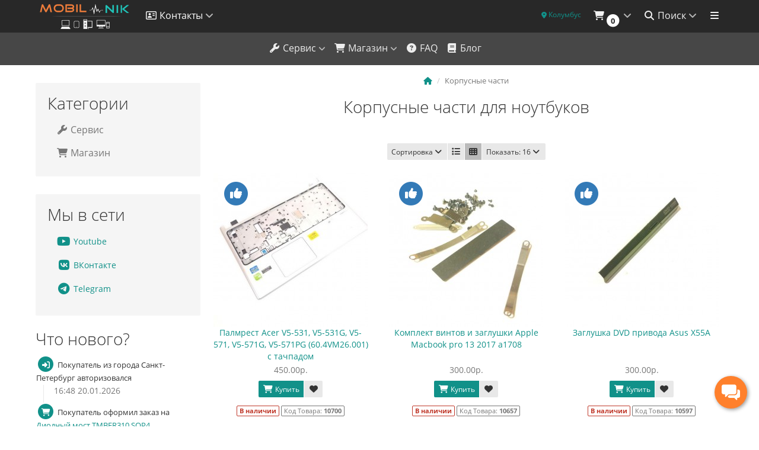

--- FILE ---
content_type: text/html; charset=utf-8
request_url: https://mobilnik-spb.ru/korpusnie-chasti-nout/
body_size: 91249
content:
<!DOCTYPE html> <html dir="ltr" lang="ru"> <head> <meta charset="UTF-8" /> <meta name="viewport" content="width=device-width, initial-scale=1"> <meta http-equiv="X-UA-Compatible" content="IE=edge"> <title>Корпусные части для ноутбуков купить в Колпино (СПб), доставка РФ</title> <base href="https://mobilnik-spb.ru/" /> <meta name="description" content="Корпусные части для ноутбуков с разбора купить в СПб (Колпино). Доставка по всей России" /> <meta name="keywords" content= "Корпусные части для ноутбуков купить в СПб или заказать доставку по России" /> <!-- mmr2 2.7.0 oc2.3 --> <style>@font-face{font-display:swap;font-family:'Open Sans';font-style:normal;font-weight:300;src: url('catalog/view/theme/moneymaker2/fonts/open-sans-v13-latin-ext_latin_cyrillic-300.eot');src: local('Open Sans Light'), local('OpenSans-Light'),url('catalog/view/theme/moneymaker2/fonts/open-sans-v13-latin-ext_latin_cyrillic-300.eot?#iefix') format('embedded-opentype'),url('catalog/view/theme/moneymaker2/fonts/open-sans-v13-latin-ext_latin_cyrillic-300.woff2') format('woff2'),url('catalog/view/theme/moneymaker2/fonts/open-sans-v13-latin-ext_latin_cyrillic-300.woff') format('woff'),url('catalog/view/theme/moneymaker2/fonts/open-sans-v13-latin-ext_latin_cyrillic-300.ttf') format('truetype'),url('catalog/view/theme/moneymaker2/fonts/open-sans-v13-latin-ext_latin_cyrillic-300.svg#OpenSans') format('svg')}@font-face{font-display:swap;font-family:'Open Sans';font-style:normal;font-weight:400;src: url('catalog/view/theme/moneymaker2/fonts/open-sans-v13-latin-ext_latin_cyrillic-regular.eot');src: local('Open Sans'), local('OpenSans'),url('catalog/view/theme/moneymaker2/fonts/open-sans-v13-latin-ext_latin_cyrillic-regular.eot?#iefix') format('embedded-opentype'),url('catalog/view/theme/moneymaker2/fonts/open-sans-v13-latin-ext_latin_cyrillic-regular.woff2') format('woff2'),url('catalog/view/theme/moneymaker2/fonts/open-sans-v13-latin-ext_latin_cyrillic-regular.woff') format('woff'),url('catalog/view/theme/moneymaker2/fonts/open-sans-v13-latin-ext_latin_cyrillic-regular.ttf') format('truetype'),url('catalog/view/theme/moneymaker2/fonts/open-sans-v13-latin-ext_latin_cyrillic-regular.svg#OpenSans') format('svg')}@font-face{font-display:swap;font-family:'Open Sans';font-style:normal;font-weight:700;src: url('catalog/view/theme/moneymaker2/fonts/open-sans-v13-latin-ext_latin_cyrillic-700.eot');src: local('Open Sans Bold'), local('OpenSans-Bold'),url('catalog/view/theme/moneymaker2/fonts/open-sans-v13-latin-ext_latin_cyrillic-700.eot?#iefix') format('embedded-opentype'),url('catalog/view/theme/moneymaker2/fonts/open-sans-v13-latin-ext_latin_cyrillic-700.woff2') format('woff2'),url('catalog/view/theme/moneymaker2/fonts/open-sans-v13-latin-ext_latin_cyrillic-700.woff') format('woff'),url('catalog/view/theme/moneymaker2/fonts/open-sans-v13-latin-ext_latin_cyrillic-700.ttf') format('truetype'),url('catalog/view/theme/moneymaker2/fonts/open-sans-v13-latin-ext_latin_cyrillic-700.svg#OpenSans') format('svg')}@font-face{font-display:swap;font-family:'FontAwesome';font-weight:normal;font-style:normal;src: url('../fonts/fontawesome-webfont.eot?v=4.7.0');src: url('catalog/view/javascript/font-awesome/fonts/fontawesome-webfont.eot?#iefix&v=4.7.0') format('embedded-opentype'),url('catalog/view/javascript/font-awesome/fonts/fontawesome-webfont.woff2?v=4.7.0') format('woff2'),url('catalog/view/javascript/font-awesome/fonts/fontawesome-webfont.woff?v=4.7.0') format('woff'),url('catalog/view/javascript/font-awesome/fonts/fonts/fontawesome-webfont.ttf?v=4.7.0') format('truetype'),url('catalog/view/javascript/font-awesome/fonts/fonts/fontawesome-webfont.svg?v=4.7.0#fontawesomeregular') format('svg')}</style> <link href="min/?g=moneymaker2_css&f=catalog/view/javascript/progroman/progroman.citymanager.css,catalog/view/theme/default/stylesheet/widget-multi-connect-v09.css,catalog/view/theme/default/stylesheet/ocdevwizard/form_builder/stylesheet.css,catalog/view/theme/moneymaker2/stylesheet/bootstrap-theme-colors.store0.css,catalog/view/theme/moneymaker2/stylesheet/stylesheet.css,catalog/view/theme/moneymaker2/stylesheet/stylesheet.custom.store0.css&v=270" rel="preload" as="style"> <link href="min/?g=moneymaker2_css&f=catalog/view/javascript/progroman/progroman.citymanager.css,catalog/view/theme/default/stylesheet/widget-multi-connect-v09.css,catalog/view/theme/default/stylesheet/ocdevwizard/form_builder/stylesheet.css,catalog/view/theme/moneymaker2/stylesheet/bootstrap-theme-colors.store0.css,catalog/view/theme/moneymaker2/stylesheet/stylesheet.css,catalog/view/theme/moneymaker2/stylesheet/stylesheet.custom.store0.css&v=270" rel="stylesheet"> <link href="https://mobilnik-spb.ru/korpusnie-chasti-nout/" rel="canonical" /> <link href="https://mobilnik-spb.ru/korpusnie-chasti-nout/?page=2" rel="next" /> <link href="https://mobilnik-spb.ru/image/catalog/favicon.png" rel="icon" /> <link href="min/?g=moneymaker2_js&f=catalog/view/javascript/progroman/jquery.progroman.autocomplete.js,catalog/view/javascript/progroman/jquery.progroman.citymanager.js,catalog/view/javascript/jquery/moneymaker2/js.cookie.js,catalog/view/javascript/ocdevwizard/form_builder/global.js,catalog/view/javascript/jquery/moneymaker2/livesearch.js,catalog/view/javascript/jquery/moneymaker2/sidebars.responsive.js&v=270" rel="preload" as="script"> <script src="min/?g=moneymaker2_js&f=catalog/view/javascript/progroman/jquery.progroman.autocomplete.js,catalog/view/javascript/progroman/jquery.progroman.citymanager.js,catalog/view/javascript/jquery/moneymaker2/js.cookie.js,catalog/view/javascript/ocdevwizard/form_builder/global.js,catalog/view/javascript/jquery/moneymaker2/livesearch.js,catalog/view/javascript/jquery/moneymaker2/sidebars.responsive.js&v=270"></script> <!-- Yandex.Metrica counters --> <script type="text/javascript">
              window.dataLayer = window.dataLayer || [];
            </script> <script type="text/javascript">
              (function(m,e,t,r,i,k,a){m[i]=m[i]||function(){(m[i].a=m[i].a||[]).push(arguments)};
              m[i].l=1*new Date();k=e.createElement(t),a=e.getElementsByTagName(t)[0],k.async=1,k.src=r,a.parentNode.insertBefore(k,a)})
              (window, document, "script", "https://mc.yandex.ru/metrika/tag.js", "ym");

                            ym(11150878 , "init", {
                clickmap:true,
                trackLinks:true,
                accurateTrackBounce:true,
                webvisor:false,
                ecommerce:"dataLayer",
                params: { __ym: {"ymCmsPlugin": { "cms": "opencart", "cmsVersion":"2.3", "pluginVersion":"1.1.8"}}}
              });
                          </script> <noscript> <div> <img src="https://mc.yandex.ru/watch/11150878" style="position:absolute; left:-9999px;" alt="" /> </div> </noscript> <!-- /Yandex.Metrica counters --> <script src="/catalog/view/javascript/ocdevwizard/form_builder/main.js" type="text/javascript"></script></head> <link rel="preconnect" href="https://cdnjs.cloudflare.com"> <link rel="dns-prefetch" href="https://cdnjs.cloudflare.com"> <!-- Font Awesome 6.7.2 (основные стили) --> <link rel="preload" href="https://cdnjs.cloudflare.com/ajax/libs/font-awesome/6.7.2/css/all.min.css" as="style" onload="this.onload=null;this.rel='stylesheet'"> <noscript> <link rel="stylesheet" href="https://cdnjs.cloudflare.com/ajax/libs/font-awesome/6.7.2/css/all.min.css"> </noscript> <!-- Font Awesome 6.7.2 (v4-shims для обратной совместимости) --> <link rel="preload" href="https://cdnjs.cloudflare.com/ajax/libs/font-awesome/6.7.2/css/v4-shims.min.css" as="style" onload="this.onload=null;this.rel='stylesheet'"> <noscript> <link rel="stylesheet" href="https://cdnjs.cloudflare.com/ajax/libs/font-awesome/6.7.2/css/v4-shims.min.css"> </noscript> <body class="product-category-373"> <header> <nav id="top" class="navbar navbar-default navbar-full navbar-fixed-top"> <div class="container"> <div class="navbar-header"> <a href="javascript:void(0);" class="navbar-toggle collapsed" data-toggle="collapse" data-target=".navbar-top-collapse, .navbar-menu-collapse"><i class="fa fa-fw fa-bars"></i></a> <a href="javascript:void(0);" class="navbar-search-toggle visible-xs"><i class="fa fa-fw fa-search" ></i></a> <a href="javascript:void(0);" class="navbar-cart-toggle visible-xs"><i class="fa fa-fw fa-shopping-cart" ></i><small class="fa-stack"><i class="fa fa-circle fa-stack-2x"></i><span class="fa-stack-1x">0</span></small></a> <div id="logo"> <a href="https://mobilnik-spb.ru/"><img src="https://mobilnik-spb.ru/image/catalog/logo-new.png" title="СЦ MOBILNIK" alt="СЦ MOBILNIK" /></a> </div> </div> <div class="hidden-xs"></div> <div class="collapse navbar-collapse navbar-top-collapse"> <ul class="nav navbar-nav"> <li class="dropdown" id="contacts"> <a href="javascript:void(0);" class="dropdown-toggle" data-toggle="dropdown"><i class="fa fa-fw fa-address-card-o"></i> <span class="phone">Контакты</span> <span class="hidden-sm"> </span><i class="fa fa-angle-down"></i></a> <ul class="dropdown-menu"> <li class="dropdown-header keep-open">Сервис Колпино (Санкт-Петербург)</li> <li class="keep-open"><a href="https://mobilnik-spb.ru/contact-us/"><i class="fa fa-lg fa-fw fa-map-marker"></i> б-р Трудящихся, 18 к.4а, БЦ &quot;СВ&quot;, 2 эт, офис 25</a></li> <li class="keep-open"><a href="tel:+7 (812) 988-91-33"><i class="fa fa-lg fa-fw fa-phone"></i> +7 (812) 988-91-33</a></li> <li class="divider"></li> <li class="dropdown-header keep-open">Сервис Мга (Ленинградская область)</li> <li class="keep-open"><a href="https://mobilnik-spb.ru/dostavka-mga.html"><i class="fa fa-lg fa-fw fa-truck"></i> Заявка на выезд</a></li> <li class="divider"></li> <li class="dropdown-header keep-open">Интернет-магазин</li> <li class="keep-open"><a href="https://mobilnik-spb.ru/contact-us/"><i class="fa fa-lg fa-fw fa-shopping-cart"></i> Связаться</a></li> <li class="divider"></li> <li class="keep-open"><span class="text-muted"><i class="fa fa-lg fa-fw fa-clock-o"></i> ПН-ВС: 12:00–20:00</span></li> <li class="divider"></li> <li class="keep-open"><a href="https://mobilnik-spb.ru/dostavka-sdek.html"><i class="fa fa-lg fa-fw fa-plane"></i> Отправить в ремонт доставкой</a></li> <li class="divider"></li> <li class="keep-open"><a href="https://t.me/officemobilnik"><i class="fa fa-lg fa-fw fa-telegram"></i> Telegram ЛС</a></li> <li class="keep-open"><a href="https://t.me/scmobilnik"><i class="fa fa-lg fa-fw fa-telegram"></i> Telegram канал</a></li> <li class="keep-open"><a href="https://t.me/chatmobilnik"><i class="fa fa-lg fa-fw fa-telegram"></i> Telegram чат</a></li> </ul> </li> </ul> <ul class="nav navbar-nav navbar-right"> <li class="geo_city"> <div class="prmn-cmngr"><div class="prmn-cmngr__content"> <div class="prmn-cmngr__title"> <span class="prmn-cmngr__title-text"> </span> <a class="prmn-cmngr__city"> <span class="glyphicon glyphicon-map-marker fa fa-map-marker"></span> <span class="prmn-cmngr__city-name">Колумбус</span> </a> </div> <div class="prmn-cmngr__confirm">
    Ваш город &mdash; <span class="prmn-cmngr__confirm-city">Колумбус</span>?
    <div class="prmn-cmngr__confirm-btns"> <input class="prmn-cmngr__confirm-btn btn btn-primary" value="Да" type="button" data-value="yes"
               data-redirect=""> <input class="prmn-cmngr__confirm-btn btn" value="Нет" type="button" data-value="no"> </div> </div></div></div> </li> <li class="dropdown" id="cart"> <a href="javascript:void(0);" class="dropdown-toggle" data-toggle="dropdown" data-loading-text="Загрузка..." role="button" aria-haspopup="true" aria-expanded="false"><i class="fa fa-fw fa-shopping-cart"></i><small class="fa-stack"><i class="fa fa-circle fa-stack-2x"></i><span class="fa-stack-1x">0</span></small> <span class=""><span id="cart-total"><span class='cart-effect'></span></span> <i class="fa fa-angle-down"></i></span></a> <ul class="dropdown-menu keep-open"> <li> <p class="text-center"></p> </li> </ul> </li> <li class="dropdown" id="search"> <a href="javascript:void(0);" class="dropdown-toggle" data-toggle="dropdown" role="button" aria-haspopup="true" aria-expanded="false"><i class="fa fa-fw fa-search"></i> <span class="">Поиск <i class="fa fa-angle-down"></i></span></a> <ul class="dropdown-menu keep-open"> <li> <div class="input-group collapse"> <input type="text" name="search" value="" placeholder="Поиск запчасти" class="form-control" /> <span class="input-group-btn"> <button type="button" class="btn btn-primary"><i class="fa fa-search"></i></button> </span> </div> </li> </ul> </li> <li class="dropdown" id="top-links"> <a href="javascript:void(0);" class="dropdown-toggle" data-toggle="dropdown"><i class="fa fa-fw fa-bars"></i> <span class="hidden-lg hidden-md hidden-sm visible-xlg">Меню <i class="fa fa-angle-down"></i></span></a> <ul class="dropdown-menu keep-open"> <li> <form action="https://mobilnik-spb.ru/index.php?route=common/currency/currency" method="post" enctype="multipart/form-data" id="form-currency"> <ul class="dropdown-menu"> <li class="dropdown-header">Валюта</li> <li class="hidden"> <input type="hidden" name="code" value="" /> <input type="hidden" name="redirect" value="https://mobilnik-spb.ru/korpusnie-chasti-nout/" /> </li> <li ><a href="javascript:void(0);" onclick="$('input[name=\'code\']').val('EUR'); $('#form-currency').submit();">&nbsp;<span>€</span>&nbsp;&nbsp; Euro</a></li> <li ><a href="javascript:void(0);" onclick="$('input[name=\'code\']').val('USD'); $('#form-currency').submit();">&nbsp;<span>$</span>&nbsp;&nbsp; US Dollar</a></li> <li class="active"><a href="javascript:void(0);" onclick="$('input[name=\'code\']').val('RUB'); $('#form-currency').submit();">&nbsp;<span>р.</span>&nbsp;&nbsp; Рубль</a></li> </ul> </form> </li> <li role="separator" class="divider clearfix"></li> <li class="dropdown-header">Личный кабинет</li> <li><a href="https://mobilnik-spb.ru/login/" rel="nofollow"><i class="fa fa-fw fa-sign-in"></i> Авторизация / Регистрация</a></li> <li><a href="https://mobilnik-spb.ru/wishlist/" rel="nofollow"><i class="fa fa-fw fa-heart"></i> <span id="wishlist-total"><span>Закладки (0)</span></span></a></li> </ul> </li> </ul> </div> </div> </nav> <nav class="navbar navbar-default navbar-full categories-menu navbar-fixed-top" id="menu"> <div class="container"> <div class="collapse navbar-collapse navbar-menu-collapse"> <ul class="nav navbar-nav"> <li class="dropdown navbar-full-fw"> <a href="javascript:void(0);" class="dropdown-toggle" data-toggle="dropdown"><i class="fa fa-fw fa-wrench"></i> Сервис <i class="fa fa-angle-down"></i></a> <ul class="dropdown-menu keep-open"> <li> <div> <div class="row"> <ul class="col-parent-category col-sm-4 col-md-3 col-lg-2 list-unstyled"> <li class="text-center"><a href="https://mobilnik-spb.ru/servis-kolpino/"><div class="btn btn-link btn-block"><i class="fa fa-fw fa-wrench"></i> Сервис</div></a></li> </ul> <ul class="col-sm-4 col-md-3 col-lg-2 list-unstyled"> <li class="text-center"><a href="https://mobilnik-spb.ru/remont-tehniki-stoimost/"><div class="btn btn-default btn-block"><i class="fa fa-fw fa-rub"></i> Стоимость</div></a></li> <li><a class="text-muted" href="https://mobilnik-spb.ru/remont-videokart/"><small>&ndash; Видеокарты</small></a></li> <li><a class="text-muted" href="https://mobilnik-spb.ru/kompyuter-remont-stoimost-kolpino/"><small>&ndash; Компьютеры</small></a></li> <li><a class="text-muted" href="https://mobilnik-spb.ru/remont-noutbukov-stoimost-kolpino/"><small>&ndash; Ноутбуки</small></a></li> <li><a class="text-muted" href="https://mobilnik-spb.ru/remont-iphone-stoimost-kolpino/"><small>&ndash; iPhone</small></a></li> <li><a class="text-muted" href="https://mobilnik-spb.ru/macbook-remont/"><small>&ndash; MacBook</small></a></li> <li><a class="text-muted" href="https://mobilnik-spb.ru/remont-telefonov-smartfonov-stoimost-kolpino/"><small>&ndash; Смартфоны</small></a></li> <li><a class="text-muted" href="https://mobilnik-spb.ru/remont-planshetov-stoimost-kolpino/"><small>&ndash; Планшеты</small></a></li> <li><a class="text-muted" href="https://mobilnik-spb.ru/mini-pk-remont/"><small>&ndash; Мини ПК</small></a></li> <li><a class="text-muted" href="https://mobilnik-spb.ru/materinskie-plati/"><small>&ndash; Мат. платы</small></a></li> <li><a class="text-muted" href="https://mobilnik-spb.ru/remont-kvadrokopter/"><small>&ndash; Коптер / дроны</small></a></li> <li><a class="text-muted" href="https://mobilnik-spb.ru/drugaja-tehnika/"><small>&ndash; Другая техника</small></a></li> </ul> <ul class="col-sm-4 col-md-3 col-lg-2 list-unstyled"> <li class="text-center"><a href="https://mobilnik-spb.ru/service-remont-tehniki-kolpino/"><div class="btn btn-default btn-block"><i class="fa fa-fw fa-cogs"></i> Ремонт</div></a></li> <li><a class="text-muted" href="https://mobilnik-spb.ru/remont-videokart-kolpino/"><small>&ndash; Ремонт видеокарт</small></a></li> <li><a class="text-muted" href="https://mobilnik-spb.ru/remont-kompjuterov-v-kolpino/"><small>&ndash; Ремонт компьютеров</small></a></li> <li><a class="text-muted" href="https://mobilnik-spb.ru/remont-noutbuka-v-kolpino/"><small>&ndash; Ремонт ноутбуков</small></a></li> <li><a class="text-muted" href="https://mobilnik-spb.ru/sborka-pk-kolpino/"><small>&ndash; Сборка компьютера</small></a></li> </ul> <div class="clearfix visible-sm"></div> <ul class="col-sm-4 col-md-3 col-lg-2 list-unstyled"> <li class="text-center"><a href="https://mobilnik-spb.ru/nastrojka-nout-pc-smartphone-kolpino/"><div class="btn btn-default btn-block"><i class="fa fa-fw fa-pie-chart"></i> Настройка</div></a></li> <li><a class="text-muted" href="https://mobilnik-spb.ru/nastrojka-komputera-kolpino/"><small>&ndash; Настройка компьютера</small></a></li> <li><a class="text-muted" href="https://mobilnik-spb.ru/nastrojka-noutbukov-kolpino/"><small>&ndash; Настройка ноутбука</small></a></li> <li><a class="text-muted" href="https://mobilnik-spb.ru/nastrojka-smartfoni-telephone-kolpino/"><small>&ndash; Настройка смартфона</small></a></li> </ul> <div class="clearfix visible-md"></div> <ul class="col-sm-4 col-md-3 col-lg-2 list-unstyled"> <li class="text-center"><a href="https://mobilnik-spb.ru/proflaktika-obslujivanie-pc-noutbikov-kolpino/"><div class="btn btn-default btn-block"><i class="fa fa-fw fa-sitemap"></i> Обслуживание</div></a></li> <li><a class="text-muted" href="https://mobilnik-spb.ru/profilaktika-kompjutera-kolpino/"><small>&ndash; Обслуживание ПК</small></a></li> <li><a class="text-muted" href="https://mobilnik-spb.ru/obsluzhivanie-noutbukov/"><small>&ndash; Обслуживание ноутбуков</small></a></li> <li><a class="text-muted" href="https://mobilnik-spb.ru/obsluzhivanie-apple-macbook/"><small>&ndash; Обслуживание Macbook</small></a></li> </ul> <ul class="col-sm-4 col-md-3 col-lg-2 list-unstyled"> <li class="text-center"><a href="https://mobilnik-spb.ru/vosstanovlenie-dannih/"><div class="btn btn-default btn-block"><i class="fa fa-fw fa-server"></i> Работа с данными</div></a></li> <li><a class="text-muted" href="https://mobilnik-spb.ru/vosstanovlenie-dannih-noutbuk-pc/"><small>&ndash; Ноутбуки и ПК</small></a></li> <li><a class="text-muted" href="https://mobilnik-spb.ru/smartfoni-i-plansheti/"><small>&ndash; Смартфоны и планшеты</small></a></li> </ul> <div class="clearfix visible-sm"></div> <div class="clearfix visible-lg"></div> </div> </div> </li> </ul> </li> <li class="dropdown navbar-full-fw"> <a href="javascript:void(0);" class="dropdown-toggle" data-toggle="dropdown"><i class="fa fa-fw fa-shopping-cart"></i> Магазин <i class="fa fa-angle-down"></i></a> <ul class="dropdown-menu keep-open"> <li> <div> <div class="row"> <ul class="col-parent-category col-sm-4 col-md-3 col-lg-2 list-unstyled"> <li class="text-center"><a href="https://mobilnik-spb.ru/magazin/"><div class="btn btn-link btn-block"><i class="fa fa-fw fa-shopping-cart"></i> Магазин</div></a></li> </ul> <ul class="col-sm-4 col-md-3 col-lg-2 list-unstyled"> <li class="text-center"><a href="https://mobilnik-spb.ru/zapchasti/"><div class="btn btn-default btn-block"><i class="fa fa-fw fa-microchip"></i> Запчасти</div></a></li> <li><a class="text-muted" href="https://mobilnik-spb.ru/dlya-iphone/"><small>&ndash; iPhone</small></a></li> <li><a class="text-muted" href="https://mobilnik-spb.ru/dlja-ipad/"><small>&ndash; iPad</small></a></li> <li><a class="text-muted" href="https://mobilnik-spb.ru/dlya-noutbukov/"><small>&ndash; Ноутбуки</small></a></li> <li><a class="text-muted" href="https://mobilnik-spb.ru/pk/"><small>&ndash; Компьютеры</small></a></li> <li><a class="text-muted" href="https://mobilnik-spb.ru/videokarti-zapchasti/"><small>&ndash; Видеокарты</small></a></li> <li><a class="text-muted" href="https://mobilnik-spb.ru/dlja-telefonov/"><small>&ndash; Смартфоны</small></a></li> <li><a class="text-muted" href="https://mobilnik-spb.ru/dlya-planshetov/"><small>&ndash; Планшеты</small></a></li> <li><a class="text-muted" href="https://mobilnik-spb.ru/televizori/"><small>&ndash; Телевизоры</small></a></li> <li><a class="text-muted" href="https://mobilnik-spb.ru/audiotehnika-zapchasti/"><small>&ndash; Аудиотехника</small></a></li> <li><a class="text-muted" href="https://mobilnik-spb.ru/radiodetali/"><small>&ndash; Компоненты</small></a></li> </ul> <ul class="col-sm-4 col-md-3 col-lg-2 list-unstyled"> <li class="text-center"><a href="https://mobilnik-spb.ru/aksessuari/"><div class="btn btn-default btn-block"><i class="fa fa-fw fa-battery-half"></i> Аксессуары</div></a></li> <li><a class="text-muted" href="https://mobilnik-spb.ru/instrument-razbor/"><small>&ndash; Инструмент</small></a></li> <li><a class="text-muted" href="https://mobilnik-spb.ru/stekla/"><small>&ndash; Стекла</small></a></li> <li><a class="text-muted" href="https://mobilnik-spb.ru/chehli/"><small>&ndash; Чехлы</small></a></li> <li><a class="text-muted" href="https://mobilnik-spb.ru/usb-kabeli/"><small>&ndash; Кабели</small></a></li> <li><a class="text-muted" href="https://mobilnik-spb.ru/zu-set/"><small>&ndash; ЗУ сеть</small></a></li> <li><a class="text-muted" href="https://mobilnik-spb.ru/zu-avto/"><small>&ndash; ЗУ авто</small></a></li> <li><a class="text-muted" href="https://mobilnik-spb.ru/periferija/"><small>&ndash; Периферия</small></a></li> </ul> <div class="clearfix visible-sm"></div> <ul class="col-sm-4 col-md-3 col-lg-2 list-unstyled"> <li class="text-center"><a href="https://mobilnik-spb.ru/tehnika-bu/"><div class="btn btn-default btn-block"><i class="fa fa-fw fa-laptop"></i> Техника</div></a></li> <li><a class="text-muted" href="https://mobilnik-spb.ru/apple-bu/"><small>&ndash; Apple</small></a></li> <li><a class="text-muted" href="https://mobilnik-spb.ru/videokarti/"><small>&ndash; Видеокарты</small></a></li> <li><a class="text-muted" href="https://mobilnik-spb.ru/noutbuki/"><small>&ndash; Ноутбуки</small></a></li> <li><a class="text-muted" href="https://mobilnik-spb.ru/oborudovanie/"><small>&ndash; Оборудование</small></a></li> <li><a class="text-muted" href="https://mobilnik-spb.ru/mobilnie-telefoni/"><small>&ndash; Телефоны</small></a></li> <li><a class="text-muted" href="https://mobilnik-spb.ru/index.php?route=product/category&amp;path=1823_471_1843"><small>&ndash; Компьютеры</small></a></li> <li><a class="text-muted" href="https://mobilnik-spb.ru/setevoe-oborudovanie/"><small>&ndash; Другие устройства</small></a></li> </ul> <div class="clearfix visible-md"></div> </div> </div> </li> </ul> </li> <li><a href="https://mobilnik-spb.ru/faq/"><i class="fa fa-fw fa-question-circle"></i> FAQ</a></li> <li><a href="https://mobilnik-spb.ru/blogs/"><i class="fa fa-fw fa-book"></i> Блог</a></li> </ul> </div> </div> </nav> <div class="container"></div> </header> <div class="container"> <div class="row"><aside id="column-left" class="col-sm-3 hidden-xs"> <div class="module-boxed"> <p class="h2">Категории</p> <div class="list-group"> <a href="https://mobilnik-spb.ru/servis-kolpino/" class="list-group-item"><i class="fa fa-fw fa-wrench"></i> Сервис</a> <a href="https://mobilnik-spb.ru/magazin/" class="list-group-item"><i class="fa fa-fw fa-shopping-cart"></i> Магазин</a> </div> </div> <div> <div class="module-boxed"><p class="h2">Мы в сети</p><div class="list-group"><a href="https://www.youtube.com/user/mobilnikspb" class="list-group-item"><i class="fa fa-fw fa-lg fa-youtube-play text-primary"></i><small class="text-primary"> Youtube</small></a><a href="https://vk.com/scmobilnik" class="list-group-item"><i class="fa fa-fw fa-lg fa-vk text-primary"></i><small class="text-primary"> ВКонтакте</small></a><a href="https://t.me/scmobilnik" class="list-group-item"><i class="fa fa-fw fa-lg fa-telegram text-primary"></i><small class="text-primary"> Telegram</small></a></div></div></div> <p class="h2">Что нового?</p> <div class="moneymaker_activity moneymaker_activity0"> <div></div> <ul class="list-unstyled"> <li> <span><span class="fa-stack"><i class="fa fa-circle fa-stack-2x"></i><i class="fa fa-sign-in fa-stack-1x fa-inverse"></i></span> Покупатель из города Санкт-Петербург авторизовался</span> <small class="text-muted">16:48 20.01.2026</small> </li> <li> <span><span class="fa-stack"><i class="fa fa-circle fa-stack-2x"></i><i class="fa fa-shopping-cart fa-stack-1x fa-inverse"></i></span> Покупатель оформил заказ на <a href="https://mobilnik-spb.ru/diodnyy-most-tmbfr310-sop4.html">Диодный мост TMBFR310 SOP4</a></span> <small class="text-muted">00:48 20.01.2026</small> </li> <li> <span><span class="fa-stack"><i class="fa fa-circle fa-stack-2x"></i><i class="fa fa-sign-in fa-stack-1x fa-inverse"></i></span> Покупатель из города Санкт-Петербург авторизовался</span> <small class="text-muted">23:33 19.01.2026</small> </li> <li> <span><span class="fa-stack"><i class="fa fa-circle fa-stack-2x"></i><i class="fa fa-undo fa-stack-1x fa-inverse"></i></span> Покупатель из города Санкт-Петербург сбросил пароль от учетной записи</span> <small class="text-muted">23:33 19.01.2026</small> </li> <li> <span><span class="fa-stack"><i class="fa fa-circle fa-stack-2x"></i><i class="fa fa-lock fa-stack-1x fa-inverse"></i></span> Покупатель из города Санкт-Петербург запросил новый пароль</span> <small class="text-muted">23:32 19.01.2026</small> </li> <li> <span><span class="fa-stack"><i class="fa fa-circle fa-stack-2x"></i><i class="fa fa-shopping-cart fa-stack-1x fa-inverse"></i></span> Покупатель из города Санкт-Петербург оформил заказ на <a href="https://mobilnik-spb.ru/dop-plata-asus-n56-n56d-n56j-n56v-vga-dop-knopka-razem-dlya-sabvufera-60nb03j0-io1.html">Доп плата Asus N56 N56D N56J N56V VGA + доп кнопка + разъем для сабвуфера 60NB03J0-IO1</a></span> <small class="text-muted">00:38 19.01.2026</small> </li> <li> <span><span class="fa-stack"><i class="fa fa-circle fa-stack-2x"></i><i class="fa fa-user fa-stack-1x fa-inverse"></i></span> Покупатель из города Санкт-Петербург зарегистрировал новый аккаунт</span> <small class="text-muted">00:38 19.01.2026</small> </li> <li> <span><span class="fa-stack"><i class="fa fa-circle fa-stack-2x"></i><i class="fa fa-sign-in fa-stack-1x fa-inverse"></i></span> Покупатель из города Санкт-Петербург авторизовался</span> <small class="text-muted">13:00 17.01.2026</small> </li> <li> <span><span class="fa-stack"><i class="fa fa-circle fa-stack-2x"></i><i class="fa fa-sign-in fa-stack-1x fa-inverse"></i></span> Покупатель из города Москва авторизовался</span> <small class="text-muted">21:54 16.01.2026</small> </li> <li> <span><span class="fa-stack"><i class="fa fa-circle fa-stack-2x"></i><i class="fa fa-sign-in fa-stack-1x fa-inverse"></i></span> Покупатель из города Санкт-Петербург авторизовался</span> <small class="text-muted">18:19 16.01.2026</small> </li> </ul> </div> <script>
    function scrollActivity0(){
        $('.moneymaker_activity0 > ul > li:first').fadeTo(300, 0).slideUp(500);
        setTimeout(function(){
            $('.moneymaker_activity0 > ul > li:first').appendTo($('.moneymaker_activity0 > ul')).fadeTo(0, 1);
            $('.moneymaker_activity0 > ul > li:not(:first-child)').removeAttr('style');
        }, 1000);
    }
    setInterval(function(){scrollActivity0()}, 4*1000);
</script> <p class="h2">Последние Статьи</p> <div class="row"> <div class="product-layout product-grid"> <div class="product-thumb"> <div class="image"> <a href="https://mobilnik-spb.ru/v-razbore-pojavilsja-samsung-a24-4g-a245f.html"><img src="https://mobilnik-spb.ru/image/cache/catalog/blog/IMG_20251215_160243-200x200.jpg" alt="В разборе появился Samsung A24 4G A245F" title="В разборе появился Samsung A24 4G A245F" class="img-responsive" /></a> </div> <div> <div class="caption"> <a href="https://mobilnik-spb.ru/v-razbore-pojavilsja-samsung-a24-4g-a245f.html">В разборе появился Samsung A24 4G A245F</a> </div> <div class="btn-group btn-group-sm"> <button type="button" class="btn btn-primary" onclick="location.href = ('https://mobilnik-spb.ru/v-razbore-pojavilsja-samsung-a24-4g-a245f.html');"><i class="fa fa-share"></i> <span class="hidden-xs hidden-sm hidden-md">подробнее</span></button> <button type="button" class="btn btn-default" data-toggle="tooltip" title="24.12.2025" "><i class="fa fa-clock-o"></i></button> <button type="button" class="btn btn-default" data-toggle="tooltip" title="Просмотров: 74" "><i class="fa fa-eye"></i></button> </div> <div class="additional"></div> <div><small>Разобрали&nbsp;Samsung A24 4G A245F. Запчасти оригинал в продаже


Список ориги..</small></div> </div> </div> </div> </div> </aside> <div id="content" class="col-sm-9"> <ul class="breadcrumb text-center" itemscope itemtype="https://schema.org/BreadcrumbList"> <li itemprop="itemListElement" itemscope itemtype="https://schema.org/ListItem"><a itemprop="item" href="https://mobilnik-spb.ru/"><span itemprop="name"><i class="fa fa-home"></i></span></a><meta itemprop="position" content="1" /></li> <li class="active">Корпусные части</li> </ul> <h1 class="h2 text-center content-title">Корпусные части для ноутбуков</h1> <div class="row limits"> <div class="col-xs-12 text-center"> <div class="btn-group text-left"> <div class="btn-group btn-group-sm dropdown"> <button type="button" class="btn btn-default dropdown-toggle" data-toggle="dropdown">
                Сортировка<i class="fa fa-fw fa-angle-down"></i> </button> <ul class="dropdown-menu" id="input-sort"> <li><a href="https://mobilnik-spb.ru/korpusnie-chasti-nout/?sort=pd.name&amp;order=ASC" rel="nofollow">Название (А - Я)</a></li> <li><a href="https://mobilnik-spb.ru/korpusnie-chasti-nout/?sort=pd.name&amp;order=DESC" rel="nofollow">Название (Я - А)</a></li> <li><a href="https://mobilnik-spb.ru/korpusnie-chasti-nout/?sort=p.price&amp;order=ASC" rel="nofollow">Цена (низкая &gt; высокая)</a></li> <li><a href="https://mobilnik-spb.ru/korpusnie-chasti-nout/?sort=p.price&amp;order=DESC" rel="nofollow">Цена (высокая &gt; низкая)</a></li> <li><a href="https://mobilnik-spb.ru/korpusnie-chasti-nout/?sort=p.quantity&amp;order=ASC" rel="nofollow">Остаток (меньше > больше)</a></li> <li><a href="https://mobilnik-spb.ru/korpusnie-chasti-nout/?sort=p.quantity&amp;order=DESC" rel="nofollow">Остаток (больше > меньше)</a></li> <li><a href="https://mobilnik-spb.ru/korpusnie-chasti-nout/?sort=p.product_id&amp;order=ASC" rel="nofollow">Новизна (старые > новые)</a></li> <li class="active"><a href="https://mobilnik-spb.ru/korpusnie-chasti-nout/?sort=p.product_id&amp;order=DESC" rel="nofollow">Новизна (новые > старые)</a></li> </ul> </div> <button type="button" id="list-view" class="btn btn-default btn-sm  hidden-xxs" data-toggle="tooltip" data-trigger="hover" data-placement="bottom" title="Список"><i class="fa fa-list"></i></button> <button type="button" id="grid-view" class="btn btn-default btn-sm active hidden-xxs" data-toggle="tooltip" data-trigger="hover" data-placement="bottom" title="Сетка"><i class="fa fa-th"></i></button> <div class="btn-group btn-group-sm limit-btn-group dropdown"> <ul class="dropdown-menu pull-right" id="input-limit"> <li class="active"><a href="https://mobilnik-spb.ru/korpusnie-chasti-nout/?limit=16" rel="nofollow"><small>16</small></a></li> <li><a href="https://mobilnik-spb.ru/korpusnie-chasti-nout/?limit=25" rel="nofollow"><small>25</small></a></li> <li><a href="https://mobilnik-spb.ru/korpusnie-chasti-nout/?limit=50" rel="nofollow"><small>50</small></a></li> <li><a href="https://mobilnik-spb.ru/korpusnie-chasti-nout/?limit=100" rel="nofollow"><small>100</small></a></li> </ul> <button type="button" class="btn btn-default dropdown-toggle" data-toggle="dropdown"> <i class="fa fa-arrows-v hidden-md hidden-lg"></i> <span class="hidden-xs hidden-sm">Показать: </span><span>16</span><i class="fa fa-fw fa-angle-down"></i> </button> </div> </div> </div> </div> <div class="row products"> <div class="product-layout product-grid"> <div class="product-thumb"> <div class="image"> <div class="stickers"> <div class="sticker text-left sticker-popular"> <span class="fa-stack fa-lg" data-toggle="tooltip" data-placement="right" title=""> <i class="fa fa-circle fa-stack-2x"></i> <i class="fa fa-thumbs-up fa-stack-1x fa-inverse"></i> </span> </div> </div> <a href="https://mobilnik-spb.ru/palmrest-acer-v5-531-v5-531g-v5-571-v5-571g-v5-571pg-60-4vm26-001-b-u.html"><img src="https://mobilnik-spb.ru/image/cache/catalog/easyphoto/4845/palmrest-acer-v5-531-v5-531g-v5-571-v5-571g-v5-571pg-60-4vm26-001-s-tachpadom-2-260x260.jpg" alt="Палмрест Acer V5-531, V5-531G, V5-571, V5-571G, V5-571PG (60.4VM26.001) с тачпадом" title="Палмрест Acer V5-531, V5-531G, V5-571, V5-571G, V5-571PG (60.4VM26.001) с тачпадом" class="img-responsive" /></a> </div> <div> <div class="caption"> <a href="https://mobilnik-spb.ru/palmrest-acer-v5-531-v5-531g-v5-571-v5-571g-v5-571pg-60-4vm26-001-b-u.html">Палмрест Acer V5-531, V5-531G, V5-571, V5-571G, V5-571PG (60.4VM26.001) с тачпадом</a> </div> <div class="price-detached"><small><span class="price text-muted">450.00р.</span></small></div> <div class="btn-group btn-group-sm"> <button type="button" data-toggle="tooltip" data-html="true" data-placement="bottom" title="" class="btn btn-primary" onclick="cart.add('4845', '1');"><i class="fa fa-fw fa-shopping-cart"></i> Купить</button> <button type="button" class="btn btn-default" data-toggle="tooltip" data-placement="bottom" title="В закладки" onclick="wishlist.add('4845');"><i class="fa fa-fw fa-heart"></i></button> </div> <div class="additional"><span class='stock instock'><!--Всего в наличии:--> <span>В наличии</span></span> <span class='code'>Код Товара: <span>10700</span></span></div> <div class="description">..</div> </div> </div> </div> <div class="product-layout product-grid"> <div class="product-thumb"> <div class="image"> <div class="stickers"> <div class="sticker text-left sticker-popular"> <span class="fa-stack fa-lg" data-toggle="tooltip" data-placement="right" title=""> <i class="fa fa-circle fa-stack-2x"></i> <i class="fa fa-thumbs-up fa-stack-1x fa-inverse"></i> </span> </div> </div> <a href="https://mobilnik-spb.ru/komplekt-vintov-i-zaglushki-apple-macbook-pro-13-2017-a1708.html"><img src="https://mobilnik-spb.ru/image/cache/catalog/easyphoto/4806/komplekt-vintov-i-zaglushki-apple-macbook-pro-13-2017-a1708-1-260x260.jpg" alt="Комплект винтов и заглушки Apple Macbook pro 13 2017 a1708" title="Комплект винтов и заглушки Apple Macbook pro 13 2017 a1708" class="img-responsive" /></a> </div> <div> <div class="caption"> <a href="https://mobilnik-spb.ru/komplekt-vintov-i-zaglushki-apple-macbook-pro-13-2017-a1708.html">Комплект винтов и заглушки Apple Macbook pro 13 2017 a1708</a> </div> <div class="price-detached"><small><span class="price text-muted">300.00р.</span></small></div> <div class="btn-group btn-group-sm"> <button type="button" data-toggle="tooltip" data-html="true" data-placement="bottom" title="" class="btn btn-primary" onclick="cart.add('4806', '1');"><i class="fa fa-fw fa-shopping-cart"></i> Купить</button> <button type="button" class="btn btn-default" data-toggle="tooltip" data-placement="bottom" title="В закладки" onclick="wishlist.add('4806');"><i class="fa fa-fw fa-heart"></i></button> </div> <div class="additional"><span class='stock instock'><!--Всего в наличии:--> <span>В наличии</span></span> <span class='code'>Код Товара: <span>10657</span></span></div> <div class="description">..</div> </div> </div> </div> <div class="product-layout product-grid"> <div class="product-thumb"> <div class="image"> <div class="stickers"> <div class="sticker text-left sticker-popular"> <span class="fa-stack fa-lg" data-toggle="tooltip" data-placement="right" title=""> <i class="fa fa-circle fa-stack-2x"></i> <i class="fa fa-thumbs-up fa-stack-1x fa-inverse"></i> </span> </div> </div> <a href="https://mobilnik-spb.ru/zaglushka-dvd-privoda-asus-x55a-b-u.html"><img src="https://mobilnik-spb.ru/image/cache/catalog/easyphoto/4746/zaglushka-dvd-privoda-asus-x55a-b-u-1-260x260.jpg" alt="Заглушка DVD привода Asus X55A" title="Заглушка DVD привода Asus X55A" class="img-responsive" /></a> </div> <div> <div class="caption"> <a href="https://mobilnik-spb.ru/zaglushka-dvd-privoda-asus-x55a-b-u.html">Заглушка DVD привода Asus X55A</a> </div> <div class="price-detached"><small><span class="price text-muted">300.00р.</span></small></div> <div class="btn-group btn-group-sm"> <button type="button" data-toggle="tooltip" data-html="true" data-placement="bottom" title="" class="btn btn-primary" onclick="cart.add('4746', '1');"><i class="fa fa-fw fa-shopping-cart"></i> Купить</button> <button type="button" class="btn btn-default" data-toggle="tooltip" data-placement="bottom" title="В закладки" onclick="wishlist.add('4746');"><i class="fa fa-fw fa-heart"></i></button> </div> <div class="additional"><span class='stock instock'><!--Всего в наличии:--> <span>В наличии</span></span> <span class='code'>Код Товара: <span>10597</span></span></div> <div class="description">..</div> </div> </div> </div> <div class="product-layout product-grid"> <div class="product-thumb"> <div class="image"> <div class="stickers"> <div class="sticker text-left sticker-popular"> <span class="fa-stack fa-lg" data-toggle="tooltip" data-placement="right" title=""> <i class="fa fa-circle fa-stack-2x"></i> <i class="fa fa-thumbs-up fa-stack-1x fa-inverse"></i> </span> </div> </div> <a href="https://mobilnik-spb.ru/palmrest-tachpad-asus-x55a-13gnbh4ap010-b-u.html"><img src="https://mobilnik-spb.ru/image/cache/catalog/easyphoto/4733/palmrest-tachpad-asus-x55a-13gnbh4ap010-b-u-1-260x260.jpg" alt="Палмрест+тачпад Asus X55A 13GNBH4AP010" title="Палмрест+тачпад Asus X55A 13GNBH4AP010" class="img-responsive" /></a> </div> <div> <div class="caption"> <a href="https://mobilnik-spb.ru/palmrest-tachpad-asus-x55a-13gnbh4ap010-b-u.html">Палмрест+тачпад Asus X55A 13GNBH4AP010</a> </div> <div class="price-detached"><small><span class="price text-muted">750.00р.</span></small></div> <div class="btn-group btn-group-sm"> <button type="button" data-toggle="tooltip" data-html="true" data-placement="bottom" title="" class="btn btn-primary" onclick="cart.add('4733', '1');"><i class="fa fa-fw fa-shopping-cart"></i> Купить</button> <button type="button" class="btn btn-default" data-toggle="tooltip" data-placement="bottom" title="В закладки" onclick="wishlist.add('4733');"><i class="fa fa-fw fa-heart"></i></button> </div> <div class="additional"><span class='stock instock'><!--Всего в наличии:--> <span>В наличии</span></span> <span class='code'>Код Товара: <span>10582</span></span></div> <div class="description">..</div> </div> </div> </div> <div class="product-layout product-grid"> <div class="product-thumb"> <div class="image"> <div class="stickers"> <div class="sticker text-left sticker-popular"> <span class="fa-stack fa-lg" data-toggle="tooltip" data-placement="right" title=""> <i class="fa fa-circle fa-stack-2x"></i> <i class="fa fa-thumbs-up fa-stack-1x fa-inverse"></i> </span> </div> </div> <a href="https://mobilnik-spb.ru/ramka-matricy-asus-x55a-x55u-x55vd-x55c-13gnbh2ap052-1-b-u.html"><img src="https://mobilnik-spb.ru/image/cache/catalog/easyphoto/4732/ramka-matritsy-asus-x55a-x55u-x55vd-x55c-13gnbh2ap052-1-b-u-1-260x260.jpg" alt="Рамка матрицы Asus X55A X55U X55VD X55C 13GNBH2AP052-1" title="Рамка матрицы Asus X55A X55U X55VD X55C 13GNBH2AP052-1" class="img-responsive" /></a> </div> <div> <div class="caption"> <a href="https://mobilnik-spb.ru/ramka-matricy-asus-x55a-x55u-x55vd-x55c-13gnbh2ap052-1-b-u.html">Рамка матрицы Asus X55A X55U X55VD X55C 13GNBH2AP052-1</a> </div> <div class="price-detached"><small><span class="price text-muted">450.00р.</span></small></div> <div class="btn-group btn-group-sm"> <button type="button" data-toggle="tooltip" data-html="true" data-placement="bottom" title="" class="btn btn-primary" onclick="cart.add('4732', '1');"><i class="fa fa-fw fa-shopping-cart"></i> Купить</button> <button type="button" class="btn btn-default" data-toggle="tooltip" data-placement="bottom" title="В закладки" onclick="wishlist.add('4732');"><i class="fa fa-fw fa-heart"></i></button> </div> <div class="additional"><span class='stock instock'><!--Всего в наличии:--> <span>В наличии</span></span> <span class='code'>Код Товара: <span>10581</span></span></div> <div class="description">..</div> </div> </div> </div> <div class="product-layout product-grid"> <div class="product-thumb"> <div class="image"> <div class="stickers"> <div class="sticker text-left sticker-popular"> <span class="fa-stack fa-lg" data-toggle="tooltip" data-placement="right" title=""> <i class="fa fa-circle fa-stack-2x"></i> <i class="fa fa-thumbs-up fa-stack-1x fa-inverse"></i> </span> </div> </div> <a href="https://mobilnik-spb.ru/kryshka-hdd-ram-asus-x55a-13gnbh2ap010-1-b-u.html"><img src="https://mobilnik-spb.ru/image/cache/catalog/easyphoto/4731/kryshka-hdd-ram-asus-x55a-13gnbh2ap010-1-b-u-1-260x260.jpg" alt="Крышка HDD, RAM Asus X55A 13GNBH2AP010-1" title="Крышка HDD, RAM Asus X55A 13GNBH2AP010-1" class="img-responsive" /></a> </div> <div> <div class="caption"> <a href="https://mobilnik-spb.ru/kryshka-hdd-ram-asus-x55a-13gnbh2ap010-1-b-u.html">Крышка HDD, RAM Asus X55A 13GNBH2AP010-1</a> </div> <div class="price-detached"><small><span class="price text-muted">300.00р.</span></small></div> <div class="btn-group btn-group-sm"> <button type="button" data-toggle="tooltip" data-html="true" data-placement="bottom" title="" class="btn btn-primary" onclick="cart.add('4731', '1');"><i class="fa fa-fw fa-shopping-cart"></i> Купить</button> <button type="button" class="btn btn-default" data-toggle="tooltip" data-placement="bottom" title="В закладки" onclick="wishlist.add('4731');"><i class="fa fa-fw fa-heart"></i></button> </div> <div class="additional"><span class='stock instock'><!--Всего в наличии:--> <span>В наличии</span></span> <span class='code'>Код Товара: <span>10580</span></span></div> <div class="description">..</div> </div> </div> </div> <div class="product-layout product-grid"> <div class="product-thumb"> <div class="image"> <div class="stickers"> <div class="sticker text-left sticker-popular"> <span class="fa-stack fa-lg" data-toggle="tooltip" data-placement="right" title=""> <i class="fa fa-circle fa-stack-2x"></i> <i class="fa fa-thumbs-up fa-stack-1x fa-inverse"></i> </span> </div> </div> <a href="https://mobilnik-spb.ru/poddon-nizhnyaya-chast-asus-x55a-13gnbh2ap033-1-b-u.html"><img src="https://mobilnik-spb.ru/image/cache/catalog/easyphoto/4730/poddon-nizhnyaya-chast-asus-x55a-13gnbh2ap033-1-b-u-1-260x260.jpg" alt="Поддон, нижняя часть Asus X55A 13GNBH2AP033-1" title="Поддон, нижняя часть Asus X55A 13GNBH2AP033-1" class="img-responsive" /></a> </div> <div> <div class="caption"> <a href="https://mobilnik-spb.ru/poddon-nizhnyaya-chast-asus-x55a-13gnbh2ap033-1-b-u.html">Поддон, нижняя часть Asus X55A 13GNBH2AP033-1</a> </div> <div class="price-detached"><small><span class="price text-muted">300.00р.</span></small></div> <div class="btn-group btn-group-sm"> <button type="button" data-toggle="tooltip" data-html="true" data-placement="bottom" title="" class="btn btn-primary" onclick="cart.add('4730', '1');"><i class="fa fa-fw fa-shopping-cart"></i> Купить</button> <button type="button" class="btn btn-default" data-toggle="tooltip" data-placement="bottom" title="В закладки" onclick="wishlist.add('4730');"><i class="fa fa-fw fa-heart"></i></button> </div> <div class="additional"><span class='stock instock'><!--Всего в наличии:--> <span>В наличии</span></span> <span class='code'>Код Товара: <span>10579</span></span></div> <div class="description">..</div> </div> </div> </div> <div class="product-layout product-grid"> <div class="product-thumb"> <div class="image"> <div class="stickers"> <div class="sticker text-left sticker-popular"> <span class="fa-stack fa-lg" data-toggle="tooltip" data-placement="right" title=""> <i class="fa fa-circle fa-stack-2x"></i> <i class="fa fa-thumbs-up fa-stack-1x fa-inverse"></i> </span> </div> </div> <a href="https://mobilnik-spb.ru/kryshka-matricy-acer-e5-575-e5-576-e5-523-eazaa001010-b-u.html"><img src="https://mobilnik-spb.ru/image/cache/catalog/easyphoto/4643/kryshka-matritsy-acer-e5-575-e5-576-e5-523-eazaa001010-b-u-1-260x260.jpg" alt="Крышка матрицы Acer E5-575, E5-576, E5-523, EAZAA001010" title="Крышка матрицы Acer E5-575, E5-576, E5-523, EAZAA001010" class="img-responsive" /></a> </div> <div> <div class="caption"> <a href="https://mobilnik-spb.ru/kryshka-matricy-acer-e5-575-e5-576-e5-523-eazaa001010-b-u.html">Крышка матрицы Acer E5-575, E5-576, E5-523, EAZAA001010</a> </div> <div class="price-detached"><small><span class="price text-muted">1100.00р.</span></small></div> <div class="btn-group btn-group-sm"> <button type="button" data-toggle="tooltip" data-html="true" data-placement="bottom" title="" class="btn btn-primary" onclick="cart.add('4643', '1');"><i class="fa fa-fw fa-shopping-cart"></i> Купить</button> <button type="button" class="btn btn-default" data-toggle="tooltip" data-placement="bottom" title="В закладки" onclick="wishlist.add('4643');"><i class="fa fa-fw fa-heart"></i></button> </div> <div class="additional"><span class='stock instock'><!--Всего в наличии:--> <span>В наличии</span></span> <span class='code'>Код Товара: <span>103859</span></span></div> <div class="description">..</div> </div> </div> </div> <div class="product-layout product-grid"> <div class="product-thumb"> <div class="image"> <div class="stickers"> <div class="sticker text-left sticker-popular"> <span class="fa-stack fa-lg" data-toggle="tooltip" data-placement="right" title=""> <i class="fa fa-circle fa-stack-2x"></i> <i class="fa fa-thumbs-up fa-stack-1x fa-inverse"></i> </span> </div> </div> <a href="https://mobilnik-spb.ru/ramka-matricy-e5-575-e5-576-e5-523-tfq3czaalbt-b-u.html"><img src="https://mobilnik-spb.ru/image/cache/catalog/easyphoto/4642/ramka-matritsy-e5-575-e5-576-e5-523-tfq3czaalbt-b-u-1-260x260.jpg" alt="Рамка матрицы E5-575, E5-576, E5-523, TFQ3CZAALBT" title="Рамка матрицы E5-575, E5-576, E5-523, TFQ3CZAALBT" class="img-responsive" /></a> </div> <div> <div class="caption"> <a href="https://mobilnik-spb.ru/ramka-matricy-e5-575-e5-576-e5-523-tfq3czaalbt-b-u.html">Рамка матрицы E5-575, E5-576, E5-523, TFQ3CZAALBT</a> </div> <div class="price-detached"><small><span class="price text-muted">760.00р.</span></small></div> <div class="btn-group btn-group-sm"> <button type="button" data-toggle="tooltip" data-html="true" data-placement="bottom" title="" class="btn btn-primary" onclick="cart.add('4642', '1');"><i class="fa fa-fw fa-shopping-cart"></i> Купить</button> <button type="button" class="btn btn-default" data-toggle="tooltip" data-placement="bottom" title="В закладки" onclick="wishlist.add('4642');"><i class="fa fa-fw fa-heart"></i></button> </div> <div class="additional"><span class='stock instock'><!--Всего в наличии:--> <span>В наличии</span></span> <span class='code'>Код Товара: <span>103858</span></span></div> <div class="description">..</div> </div> </div> </div> <div class="product-layout product-grid"> <div class="product-thumb"> <div class="image"> <div class="stickers"> <div class="sticker text-left sticker-popular"> <span class="fa-stack fa-lg" data-toggle="tooltip" data-placement="right" title=""> <i class="fa fa-circle fa-stack-2x"></i> <i class="fa fa-thumbs-up fa-stack-1x fa-inverse"></i> </span> </div> </div> <a href="https://mobilnik-spb.ru/kryshka-hdd-acer-e5-575-e5-575g-e5-575t-e5-523-eazaa005010-1.html"><img src="https://mobilnik-spb.ru/image/cache/catalog/easyphoto/4639/kryshka-hdd-acer-e5-575-e5-575g-e5-575t-e5-523-eazaa005010-1-1-260x260.jpg" alt="Крышка HDD Acer E5-575, E5-575G, E5-575T, E5-523 eazaa005010-1" title="Крышка HDD Acer E5-575, E5-575G, E5-575T, E5-523 eazaa005010-1" class="img-responsive" /></a> </div> <div> <div class="caption"> <a href="https://mobilnik-spb.ru/kryshka-hdd-acer-e5-575-e5-575g-e5-575t-e5-523-eazaa005010-1.html">Крышка HDD Acer E5-575, E5-575G, E5-575T, E5-523 eazaa005010-1</a> </div> <div class="price-detached"><small><span class="price text-muted">400.00р.</span></small></div> <div class="btn-group btn-group-sm"> <button type="button" data-toggle="tooltip" data-html="true" data-placement="bottom" title="" class="btn btn-primary" onclick="cart.add('4639', '1');"><i class="fa fa-fw fa-shopping-cart"></i> Купить</button> <button type="button" class="btn btn-default" data-toggle="tooltip" data-placement="bottom" title="В закладки" onclick="wishlist.add('4639');"><i class="fa fa-fw fa-heart"></i></button> </div> <div class="additional"><span class='stock instock'><!--Всего в наличии:--> <span>В наличии</span></span> <span class='code'>Код Товара: <span>103855</span></span></div> <div class="description">..</div> </div> </div> </div> <div class="product-layout product-grid"> <div class="product-thumb"> <div class="image"> <div class="stickers"> <div class="sticker text-left sticker-popular"> <span class="fa-stack fa-lg" data-toggle="tooltip" data-placement="right" title=""> <i class="fa fa-circle fa-stack-2x"></i> <i class="fa fa-thumbs-up fa-stack-1x fa-inverse"></i> </span> </div> </div> <a href="https://mobilnik-spb.ru/zaglushka-dvd-samsung-np300e5c-np300e5a-b-u.html"><img src="https://mobilnik-spb.ru/image/cache/catalog/easyphoto/4635/zaglushka-dvd-samsung-np300e5c-np300e5a-b-u-1-260x260.jpg" alt="Заглушка DVD Samsung NP300E5C NP300E5A" title="Заглушка DVD Samsung NP300E5C NP300E5A" class="img-responsive" /></a> </div> <div> <div class="caption"> <a href="https://mobilnik-spb.ru/zaglushka-dvd-samsung-np300e5c-np300e5a-b-u.html">Заглушка DVD Samsung NP300E5C NP300E5A</a> </div> <div class="price-detached"><small><span class="price text-muted">180.00р.</span></small></div> <div class="btn-group btn-group-sm"> <button type="button" data-toggle="tooltip" data-html="true" data-placement="bottom" title="" class="btn btn-primary" onclick="cart.add('4635', '1');"><i class="fa fa-fw fa-shopping-cart"></i> Купить</button> <button type="button" class="btn btn-default" data-toggle="tooltip" data-placement="bottom" title="В закладки" onclick="wishlist.add('4635');"><i class="fa fa-fw fa-heart"></i></button> </div> <div class="additional"><span class='stock instock'><!--Всего в наличии:--> <span>В наличии</span></span> <span class='code'>Код Товара: <span>103852</span></span></div> <div class="description">..</div> </div> </div> </div> <div class="product-layout product-grid"> <div class="product-thumb"> <div class="image"> <div class="stickers"> <div class="sticker text-left sticker-popular"> <span class="fa-stack fa-lg" data-toggle="tooltip" data-placement="right" title=""> <i class="fa fa-circle fa-stack-2x"></i> <i class="fa fa-thumbs-up fa-stack-1x fa-inverse"></i> </span> </div> </div> <a href="https://mobilnik-spb.ru/salazki-hdd-korzina-samsung-np300e5c-np300e5a-b-u.html"><img src="https://mobilnik-spb.ru/image/cache/catalog/easyphoto/4634/salazki-hdd-korzina-samsung-np300e5c-np300e5a-b-u-1-260x260.jpg" alt="Салазки HDD корзина Samsung NP300E5C NP300E5A" title="Салазки HDD корзина Samsung NP300E5C NP300E5A" class="img-responsive" /></a> </div> <div> <div class="caption"> <a href="https://mobilnik-spb.ru/salazki-hdd-korzina-samsung-np300e5c-np300e5a-b-u.html">Салазки HDD корзина Samsung NP300E5C NP300E5A</a> </div> <div class="price-detached"><small><span class="price text-muted">210.00р.</span></small></div> <div class="btn-group btn-group-sm"> <button type="button" data-toggle="tooltip" data-html="true" data-placement="bottom" title="" class="btn btn-primary" onclick="cart.add('4634', '1');"><i class="fa fa-fw fa-shopping-cart"></i> Купить</button> <button type="button" class="btn btn-default" data-toggle="tooltip" data-placement="bottom" title="В закладки" onclick="wishlist.add('4634');"><i class="fa fa-fw fa-heart"></i></button> </div> <div class="additional"><span class='stock instock'><!--Всего в наличии:--> <span>В наличии</span></span> <span class='code'>Код Товара: <span>103851</span></span></div> <div class="description">..</div> </div> </div> </div> <div class="product-layout product-grid"> <div class="product-thumb"> <div class="image"> <div class="stickers"> <div class="sticker text-left sticker-popular"> <span class="fa-stack fa-lg" data-toggle="tooltip" data-placement="right" title=""> <i class="fa fa-circle fa-stack-2x"></i> <i class="fa fa-thumbs-up fa-stack-1x fa-inverse"></i> </span> </div> </div> <a href="https://mobilnik-spb.ru/zaglushka-poddona-samsung-np300e5c-np300e5a-ba75-03407a.html"><img src="https://mobilnik-spb.ru/image/cache/catalog/easyphoto/4632/zaglushka-poddona-samsung-np300e5c-np300e5a-ba75-03407a-1-260x260.jpg" alt="Заглушка поддона Samsung NP300E5C NP300E5A BA75-03407A" title="Заглушка поддона Samsung NP300E5C NP300E5A BA75-03407A" class="img-responsive" /></a> </div> <div> <div class="caption"> <a href="https://mobilnik-spb.ru/zaglushka-poddona-samsung-np300e5c-np300e5a-ba75-03407a.html">Заглушка поддона Samsung NP300E5C NP300E5A BA75-03407A</a> </div> <div class="price-detached"><small><span class="price text-muted">270.00р.</span></small></div> <div class="btn-group btn-group-sm"> <button type="button" data-toggle="tooltip" data-html="true" data-placement="bottom" title="" class="btn btn-primary" onclick="cart.add('4632', '1');"><i class="fa fa-fw fa-shopping-cart"></i> Купить</button> <button type="button" class="btn btn-default" data-toggle="tooltip" data-placement="bottom" title="В закладки" onclick="wishlist.add('4632');"><i class="fa fa-fw fa-heart"></i></button> </div> <div class="additional"><span class='stock instock'><!--Всего в наличии:--> <span>В наличии</span></span> <span class='code'>Код Товара: <span>103849</span></span></div> <div class="description">..</div> </div> </div> </div> <div class="product-layout product-grid"> <div class="product-thumb"> <div class="image"> <div class="stickers"> <div class="sticker text-left sticker-popular"> <span class="fa-stack fa-lg" data-toggle="tooltip" data-placement="right" title=""> <i class="fa fa-circle fa-stack-2x"></i> <i class="fa fa-thumbs-up fa-stack-1x fa-inverse"></i> </span> </div> </div> <a href="https://mobilnik-spb.ru/kryshka-matricy-hp-g7-2000-serii-685071-001.html"><img src="https://mobilnik-spb.ru/image/cache/catalog/easyphoto/4624/kryshka-matritsy-hp-g7-2000-serii-685071-001-1-260x260.jpg" alt="Крышка матрицы HP G7-2000 серии 685071-001" title="Крышка матрицы HP G7-2000 серии 685071-001" class="img-responsive" /></a> </div> <div> <div class="caption"> <a href="https://mobilnik-spb.ru/kryshka-matricy-hp-g7-2000-serii-685071-001.html">Крышка матрицы HP G7-2000 серии 685071-001</a> </div> <div class="price-detached"><small><span class="price text-muted">540.00р.</span></small></div> <div class="btn-group btn-group-sm"> <button type="button" data-toggle="tooltip" data-html="true" data-placement="bottom" title="" class="btn btn-primary" onclick="cart.add('4624', '1');"><i class="fa fa-fw fa-shopping-cart"></i> Купить</button> <button type="button" class="btn btn-default" data-toggle="tooltip" data-placement="bottom" title="В закладки" onclick="wishlist.add('4624');"><i class="fa fa-fw fa-heart"></i></button> </div> <div class="additional"><span class='stock instock'><!--Всего в наличии:--> <span>В наличии</span></span> <span class='code'>Код Товара: <span>103841</span></span></div> <div class="description">..</div> </div> </div> </div> <div class="product-layout product-grid"> <div class="product-thumb"> <div class="image"> <div class="stickers"> <div class="sticker text-left sticker-popular"> <span class="fa-stack fa-lg" data-toggle="tooltip" data-placement="right" title=""> <i class="fa fa-circle fa-stack-2x"></i> <i class="fa fa-thumbs-up fa-stack-1x fa-inverse"></i> </span> </div> </div> <a href="https://mobilnik-spb.ru/komplekt-vintov-honor-magicbook-x14-nbr-wai9.html"><img src="https://mobilnik-spb.ru/image/cache/catalog/easyphoto/4570/komplekt-vintov-honor-magicbook-x14-nbr-wai9-1-260x260.jpg" alt="Комплект винтов Honor MagicBook X14 NBR-WAI9" title="Комплект винтов Honor MagicBook X14 NBR-WAI9" class="img-responsive" /></a> </div> <div> <div class="caption"> <a href="https://mobilnik-spb.ru/komplekt-vintov-honor-magicbook-x14-nbr-wai9.html">Комплект винтов Honor MagicBook X14 NBR-WAI9</a> </div> <div class="price-detached"><small><span class="price text-muted">450.00р.</span></small></div> <div class="btn-group btn-group-sm"> <button type="button" data-toggle="tooltip" data-html="true" data-placement="bottom" title="" class="btn btn-primary" onclick="cart.add('4570', '1');"><i class="fa fa-fw fa-shopping-cart"></i> Купить</button> <button type="button" class="btn btn-default" data-toggle="tooltip" data-placement="bottom" title="В закладки" onclick="wishlist.add('4570');"><i class="fa fa-fw fa-heart"></i></button> </div> <div class="additional"><span class='stock instock'><!--Всего в наличии:--> <span>В наличии</span></span> <span class='code'>Код Товара: <span>103787</span></span></div> <div class="description">..</div> </div> </div> </div> <div class="product-layout product-grid"> <div class="product-thumb"> <div class="image"> <div class="stickers"> <div class="sticker text-left sticker-popular"> <span class="fa-stack fa-lg" data-toggle="tooltip" data-placement="right" title=""> <i class="fa fa-circle fa-stack-2x"></i> <i class="fa fa-thumbs-up fa-stack-1x fa-inverse"></i> </span> </div> </div> <a href="https://mobilnik-spb.ru/kryshka-matricy-acer-e1-521-e1-531-e1-531g-e1-571-e1-571g-ap0pi000100-b-u.html"><img src="https://mobilnik-spb.ru/image/cache/catalog/easyphoto/4545/kryshka-matritsy-acer-e1-521-e1-531-e1-531g-e1-571-e1-571g-ap0pi000100-b-u-1-260x260.jpg" alt="Крышка матрицы Acer E1-521 E1-531 E1-531G E1-571 E1-571G AP0PI000100" title="Крышка матрицы Acer E1-521 E1-531 E1-531G E1-571 E1-571G AP0PI000100" class="img-responsive" /></a> </div> <div> <div class="caption"> <a href="https://mobilnik-spb.ru/kryshka-matricy-acer-e1-521-e1-531-e1-531g-e1-571-e1-571g-ap0pi000100-b-u.html">Крышка матрицы Acer E1-521 E1-531 E1-531G E1-571 E1-571G AP0PI000100</a> </div> <div class="price-detached"><small><span class="price text-muted">360.00р.</span></small></div> <div class="btn-group btn-group-sm"> <button type="button" data-toggle="tooltip" data-html="true" data-placement="bottom" title="" class="btn btn-primary" onclick="cart.add('4545', '1');"><i class="fa fa-fw fa-shopping-cart"></i> Купить</button> <button type="button" class="btn btn-default" data-toggle="tooltip" data-placement="bottom" title="В закладки" onclick="wishlist.add('4545');"><i class="fa fa-fw fa-heart"></i></button> </div> <div class="additional"><span class='stock instock'><!--Всего в наличии:--> <span>В наличии</span></span> <span class='code'>Код Товара: <span>103760</span></span></div> <div class="description">..</div> </div> </div> </div> </div> <div class="row paginator"> <div class="col-sm-6 text-left"><ul class="pagination"><li class="active"><span>1</span></li><li><a href="https://mobilnik-spb.ru/korpusnie-chasti-nout/?page=2">2</a></li><li><a href="https://mobilnik-spb.ru/korpusnie-chasti-nout/?page=3">3</a></li><li><a href="https://mobilnik-spb.ru/korpusnie-chasti-nout/?page=4">4</a></li><li><a href="https://mobilnik-spb.ru/korpusnie-chasti-nout/?page=5">5</a></li><li><a href="https://mobilnik-spb.ru/korpusnie-chasti-nout/?page=2">&gt;</a></li><li><a href="https://mobilnik-spb.ru/korpusnie-chasti-nout/?page=5">&gt;|</a></li></ul></div> <div class="col-sm-6 text-right">Показано с 1 по 16 из 70 (всего 5 страниц)</div> </div> <div class="row catalog-descr"> <div class="col-sm-12"> <div> <h2>Восстановите Ваш ноутбук в Колпино и СПБ: Корпусные запчасти в наличии!</h2> <hr /> <p>Ищете, где&nbsp;<strong>купить корпусные части для ноутбука</strong>&nbsp;в&nbsp;<strong>Колпино или Санкт-Петербурге</strong>? Вы попали по адресу! Наш специализированный магазин запчастей предлагает широкий ассортимент комплектующих для восстановления внешнего вида и функциональности вашего лэптопа.</p> <p><strong>Почему выбирают нас для ремонта корпуса в Колпино/СПБ?</strong></p> <ul> <li> <p><strong>Огромный выбор:</strong>&nbsp;У нас есть все необходимые элементы:</p> <ul> <li> <p>Верхние и нижние крышки (A и D-крышки)</p> </li> <li> <p>Крышки матрицы (B-крышки)</p> </li> <li> <p>Клавиатурные панели (C-крышки)</p> </li> <li> <p>Петли крышки (петли матрицы)</p> </li> <li> <p>Задние панели отсеков (для ОЗУ, HDD/SSD)</p> </li> <li> <p>Ножки, заглушки, рамки дисплея</p> </li> </ul> </li> <li> <p><strong>Для любых брендов:</strong>&nbsp;Asus, Acer, Lenovo, HP, Dell, Samsung, MSI и многих других.</p> </li> <li> <p><strong>Оригинал и качественные аналоги:</strong>&nbsp;Предлагаем как оригинальные запчасти, так и совместимые аналоги от проверенных производителей по доступным ценам.</p> </li> <li> <p><strong>Актуальное наличие:</strong>&nbsp;Большинство популярных позиций есть&nbsp;<strong>в наличии на нашем складе в СПБ</strong>, что означает&nbsp;<strong>быструю доставку в Колпино и по всему Санкт-Петербургу</strong>.</p> </li> <li> <p><strong>Помощь в подборе:</strong>&nbsp;Не уверены, какая именно деталь нужна? Присылайте модель ноутбука или фото повреждения &ndash; поможем определить нужную запчасть!</p> </li> <li> <p><strong>Диагностика:</strong>&nbsp;В случае сложностей с определением неисправности корпуса, предлагаем услугу диагностики.</p> </li> </ul> <p><strong>Кому это нужно?</strong></p> <ul> <li> <p>Если ваш ноутбук&nbsp;<strong>упал или получил механические повреждения</strong>&nbsp;(трещины, сколы, погнутые петли).</p> </li> <li> <p>Если&nbsp;<strong>изношены петли</strong>&nbsp;и крышка не держится или плохо открывается.</p> </li> <li> <p>Если&nbsp;<strong>потеряны или сломаны ножки, заглушки</strong>.</p> </li> <li> <p>Если вы хотите&nbsp;<strong>обновить внешний вид</strong>&nbsp;устройства или&nbsp;<strong>заменить поцарапанную панель</strong>.</p> </li> </ul> <p><strong>Не откладывайте ремонт! Поврежденный корпус &ndash; это не только неэстетично, но и может привести к дальнейшим поломкам внутренних компонентов.</strong></p> <p><strong>Приводите ваш ноутбук, звоните или пишите!</strong>&nbsp;Мы оперативно подберем нужную корпусную деталь и поможем вернуть вашему устройству презентабельный вид и надежность.</p> <p><strong>Найдите нужную запчасть и решите проблему с корпусом уже сегодня!</strong></p> </div> </div> </div> </div> </div> </div> <script><!--
    $(document).ready(function() {
        $('.catalog-descr').appendTo($('#content'));
        $('.catalog-descr').show();
    });
    //--></script> <footer> <div class="container"> <div class="row"> <div class="col-sm-6 col-md-3"> <div class="h5 text-muted"><i class="fa fa-fw fa-file-text-o"></i> Информация</div> <ul class="list-unstyled"> <li><a href="https://mobilnik-spb.ru/vakansii.html">Вакансии</a></li> <li><a href="https://mobilnik-spb.ru/dostavka.html">Доставка и оплата </a></li> <li><a href="https://mobilnik-spb.ru/garantija-i-vozvrat.html">Гарантия и возврат</a></li> <li><a href="https://mobilnik-spb.ru/sotrudnichestvo.html">Сотрудничество</a></li> <li><a href="https://mobilnik-spb.ru/uslovija-soglashenija.html">Условия соглашения </a></li> <li><a href="https://mobilnik-spb.ru/politika-konfidencialnosti.html">Политика конфиденциальности</a></li> </ul> </div> <div class="col-sm-6 col-md-3"> <div class="h5 text-muted"><i class="fa fa-fw fa-commenting-o"></i> Поддержка</div> <ul class="list-unstyled"> <li><a href="https://mobilnik-spb.ru/contact-us/">Контакты</a></li> <li><a href="https://mobilnik-spb.ru/index.php?route=account/return/add">Возврат товара</a></li> <li><a href="https://mobilnik-spb.ru/sitemap/">Карта сайта</a></li> </ul> </div> <div class="col-sm-6 col-md-3"> <div class="h5 text-muted"><i class="fa fa-fw fa-folder-o"></i> Дополнительно</div> <ul class="list-unstyled"> <li><a href="https://mobilnik-spb.ru/specials/">Акции</a></li> <li><li><a href="https://mobilnik-spb.ru/novinki/">Новинки</a></li> </ul> </div> <div class="col-sm-6 col-md-3"> <div class="h5 text-muted"><i class="fa fa-fw fa-user-o"></i> Личный кабинет</div> <ul class="list-unstyled"> <li><a href="https://mobilnik-spb.ru/my-account/">Личный кабинет</a></li> <li><a href="https://mobilnik-spb.ru/order-history/">История заказа</a></li> <li><a href="https://mobilnik-spb.ru/wishlist/">Закладки</a></li> <li><a href="https://mobilnik-spb.ru/newsletter/">Рассылка</a></li> </ul> </div> <div class="col-sm-6 col-md-3"> <div class="h5 text-muted"><i class="fa fa-fw fa-phone"></i> Контакты</div> <ul class="list-unstyled"> <li>Сервисный центр г. Колпино:</li> <li><a href="tel:+7 (812) 988-91-33">+7 (812) 988-91-33</a></li> <li><a href="https://mobilnik-spb.ru/contact-us/">Адрес: Трудящихся б-р, 18 корпус 4а</a></li> </ul> </div> <div class="col-sm-6 col-md-3"> <div class="h5 text-muted"><i class="fa fa-fw fa-smile-o"></i> Полезное</div> <ul class="list-unstyled"> <li><a href="https://mobilnik-spb.ru/service-mobilnik.html">О нас</a></li> <li><a href="https://mobilnik-spb.ru/status"></a></li> <li><a href="https://mobilnik-spb.ru/faq/">FAQ (вопрос-ответ)</a></li> <li><a href="https://mobilnik-spb.ru/dostavka-sdek.html">Отправить СДЭК</a></li> <li><a href="https://mobilnik-spb.ru/novosti.html">Новости</a></li> <li><a href="https://mobilnik-spb.ru/blogs/">Блог</a></li> </ul> </div> <div class="col-sm-6 col-md-3"> <div class="h5 text-muted"><i class="fa fa-fw fa-tablet"></i> Скупка техники</div> <ul class="list-unstyled"> <li><ul><li><a href="https://mobilnik-spb.ru/pokupka-iphone-kolpino.html" target="_blank">Apple iPhone</a></li><li><a href="https://mobilnik-spb.ru/skupka-telefonov-kolpino.html" target="_blank">Смартфоны</a></li><li><a href="https://mobilnik-spb.ru/pokupka-noutbukov-kolpino.html" target="_blank">Ноутбуки</a></li><li><a href="https://mobilnik-spb.ru/skupka-planshetov-kolpino.html" target="_blank">Планшеты</a></li><li><a href="https://mobilnik-spb.ru/pokupka-videokart.html" target="_blank">Видеокарты</a></li><li><a href="https://mobilnik-spb.ru/pokupka-majning-ferm-na-videokartah.html" target="_blank">Фермы на видеокартах</a></li></ul></li> </ul> </div> <div class="col-sm-6 col-md-3"> <div class="h5 text-muted"><i class="fa fa-fw fa-apple"></i> Переклейка стекол</div> <ul class="list-unstyled"> <li><p>Разбилось стекло дисплейного модуля? Изображение и тачскрин работают? Это ваш случай</p><p>Сроки и цены:&nbsp;<br></p><ul><li><a href="https://mobilnik-spb.ru/pereklejka-stekol-apple-iphone.html" target="_blank">Переклейка стекол iPhone</a></li><li><a href="https://mobilnik-spb.ru/pereklejka-stekol-samsung.html" target="_blank">Переклейка стекол Samsung</a></li></ul></li> </ul> </div> </div> </div> <div class="bottom"> <div class="container"> <div class="row"> <div class="col-sm-9"> <a target="_blank" rel="noopener" href="https://vk.com/scmobilnik"><span data-toggle="tooltip" title="Вконтакте" class="fa-stack bg-vk fa-lg"><i class="fa fa-circle fa-stack-2x"></i><i class="fa fa-vk fa-stack-1x fa-inverse"></i></span></a> <a target="_blank" rel="noopener" href="https://www.youtube.com/@scmobilnik"><span data-toggle="tooltip" title="Youtube" class="fa-stack bg-youtube fa-lg"><i class="fa fa-circle fa-stack-2x"></i><i class="fa fa-youtube fa-stack-1x fa-inverse"></i></span></a> <a target="_blank" rel="noopener" href="https://t.me/scmobilnik"><span data-toggle="tooltip" title="Telegram" class="fa-stack bg-telegram fa-lg"><i class="fa fa-circle fa-stack-2x"></i><i class="fa fa-telegram fa-stack-1x fa-inverse"></i></span></a> <a target="_blank" rel="noopener" href="https://www.instagram.com/scmobilnik/"><span data-toggle="tooltip" title="Инстаграм" class="fa-stack bg-instagram fa-lg"><i class="fa fa-circle fa-stack-2x"></i><i class="fa fa-instagram fa-stack-1x fa-inverse"></i></span></a> <a target="_blank" rel="noopener" href="http://rutube.ru/channel/53995585/"><span data-toggle="tooltip" title="RUTUBE" class="fa-stack bg-registered fa-lg"><i class="fa fa-circle fa-stack-2x"></i><i class="fa fa-registered fa-stack-1x fa-inverse"></i></span></a> <a target="_blank" rel="noopener" href="https://dzen.ru/scmobilnik"><span data-toggle="tooltip" title="ЯндексДзен" class="fa-stack bg-yoast fa-lg"><i class="fa fa-circle fa-stack-2x"></i><i class="fa fa-yoast fa-stack-1x fa-inverse"></i></span></a> </div> <div class="col-sm-3">
                                              Ремонт смартфонов, ноутбуков, ПК, видеокарт. Запчасти<br />
                        СЦ MOBILNIK &copy; 2011 &ndash; 2026                  </div> </div> </div> </div> </footer> <div class="modal fade" id="infoModal"> <div class="modal-dialog modal-lg"> <div class="modal-content"> <div class="modal-header"> <button type="button" class="close" data-dismiss="modal" aria-label="Close"><span aria-hidden="true">&times;</span></button> <p class="modal-title h4 text-center"></p> </div> <div class="modal-body"> </div> <div class="modal-footer"> <button type="button" class="btn btn-sm btn-link" data-dismiss="modal">Назад</button> </div> </div> </div> </div> <div class="modal fade" id="popupModal"> <div class="modal-dialog"> <div class="modal-content"> <div class="modal-header"> <button type="button" class="close hidden" data-dismiss="modal" aria-label="Close"><span aria-hidden="true">&times;</span></button> <p class="modal-title h4 text-center"></p> <div class="hidden" data-compare-title="Сравнение товаров" data-compare-link="https://mobilnik-spb.ru/compare-products/" data-wishlist-title="Закладки" data-wishlist-link="https://mobilnik-spb.ru/wishlist/"></div> </div> <div class="modal-body"></div> <div class="modal-footer"> <button type="button" class="btn btn-sm btn-link btn-shopping hidden" data-dismiss="modal">Продолжить покупки</button> <button type="button" class="btn btn-sm btn-link btn-back" data-dismiss="modal">Назад</button> </div> </div> </div> </div> <script><!--
  if ( $('#column-left').length ) {
    $('body').append('<div class="toggle-column-left hidden-xs hidden-sm hidden-lg hidden-md"><div class="btn btn-sm btn-default"><i class="fa fa-angle-down"></i>&nbsp; Левая панель</div></div>');
  }
  if ( $('#column-right').length ) {
    $('body').append('<div class="toggle-column-right hidden-xs hidden-sm hidden-lg hidden-md"><div class="btn btn-sm btn-default"><i class="fa fa-angle-up"></i>&nbsp; Правая панель</div></div>');
  }
  //--></script> <script><!--

		$(document).ready(function () {
		if ((($('body').attr('class').indexOf('product-category')>-1)||($('body').attr('class').indexOf('product-search')>-1)||($('body').attr('class').indexOf('product-special')>-1)||($('body').attr('class').indexOf('product-manufacturer')>-1))&&$('.pagination li.active').last().next('li').length > 0) {
		  $('.pagination').before('<p id="showmore"><a class="btn btn-lg btn-default" onclick="showmore()"><i class="fa fa-fw fa-refresh"></i> Показать еще</a></p>');
		}
	  });
	  function showmore() {
		$('#showmore > a > .fa').addClass('fa-spin');
		var $next = $('.pagination li.active').last().next('li');
		if ($next.length == 0) {
		  return;
		}
		$.get($next.children().attr('href'), function (data) {
		  $('#showmore > a > .fa').removeClass('fa-spin');
		  $data = $(data);
		  var $container = $('.limits + .products');
		  $container.append($data.find('.limits + .products > *').hide().velocity("fadeIn", { duration: 750 }));

			if (localStorage.getItem('display') == 'list') {
				$('#list-view').trigger('click');
				$('#list-view').addClass('active');
				$('#grid-view').removeClass('active');
			} else if (localStorage.getItem('display') == 'grid') {
				$('#grid-view').trigger('click');
				$('#grid-view').addClass('active');
				$('#list-view').removeClass('active');
			}

		  $('.pagination').html($data.find('.pagination > *'));
		  $('.pagination').addClass('hidden');
		  if ($('.pagination li.active').last().next('li').length == 0) {
			$('#showmore a').addClass('disabled');
			$('.paginator .text-right').addClass('disabled');
		  }
		  $('.paginator .text-right').html($data.find('.paginator .text-right').text());
		}, "html");
		return false;
	  }
		
  $(document).ready(function() {
    $(window).load(function(){
      var oldSSB = $.fn.modal.Constructor.prototype.setScrollbar;
      $.fn.modal.Constructor.prototype.setScrollbar = function () {
        oldSSB.apply(this);
        if(this.bodyIsOverflowing && this.scrollbarWidth) {
          $('.navbar-fixed-top, .navbar-fixed-bottom').css('padding-right', this.scrollbarWidth);
        }
      }
      var oldRSB = $.fn.modal.Constructor.prototype.resetScrollbar;
      $.fn.modal.Constructor.prototype.resetScrollbar = function () {
        oldRSB.apply(this);
        $('.navbar-fixed-top, .navbar-fixed-bottom').css('padding-right', '');
      }
    });

    $('.navbar-cart-toggle').click(function(e) {
      e.stopPropagation();
      if ( !$('#top .navbar-collapse').hasClass('in')&&$('#top .navbar-toggle').length ) {
        $('#top').addClass('cart-opened');
        $('.navbar-toggle').click();
        $('#top').on('shown.bs.collapse', function () {
          if ( !$('#cart').hasClass('open')&&$('#top').hasClass('cart-opened') ) {
            $('#cart > .dropdown-toggle').click();
            $("#cart > .dropdown-toggle").velocity("scroll", { duration: 1000 });
          }
        })
      } else if (($('#top .navbar-collapse').hasClass('in')&&!$('#cart').hasClass('open'))||(!$('#top .navbar-toggle').length&&!$('#cart').hasClass('open'))) {
        $('#cart > .dropdown-toggle').click();
        $("#cart > .dropdown-toggle").velocity("scroll", { duration: 1000 });
      } else if ($('#cart').hasClass('open')) {
        $('#cart > .dropdown-toggle').click();
      }
      $('.dropdown').on('hide.bs.dropdown', function () {
        $('#top').removeClass('cart-opened');
      })
    });
    $('.navbar-search-toggle').click(function(e) {
      e.stopPropagation();
      if ( !$('#top .navbar-collapse').hasClass('in')&&$('#top .navbar-toggle').length ) {
        $('#top').addClass('search-opened');
        $('.navbar-toggle').click();
        $('#top').on('shown.bs.collapse', function () {
          if ( !$('#search').hasClass('open')&&$('#top').hasClass('search-opened') ) {
            $('#search > .dropdown-toggle').click();
            $("#search").velocity("scroll", { duration: 1000 });
          }
        })
      } else if (($('#top .navbar-collapse').hasClass('in')&&!$('#search').hasClass('open'))||(!$('#top .navbar-toggle').length&&!$('#search').hasClass('open'))) {
        $('#search > .dropdown-toggle').click();
        setTimeout(' $("#search > .dropdown-toggle").velocity("scroll", { duration: 1000 }); ', 300);
      } else if ($('#search').hasClass('open')) {
        $('#search > .dropdown-toggle').click();
      }
      $('.dropdown').on('hide.bs.dropdown', function () {
        $('#top').removeClass('search-opened');
      })
    });
    $('.navbar-language-toggle').click(function(e) {
      e.stopPropagation();
      if ( !$('#top .navbar-collapse').hasClass('in')&&$('#top .navbar-toggle').length ) {
        $('#top').addClass('language-opened');
        $('.navbar-toggle').click();
        $('#top').on('shown.bs.collapse', function () {
          if ( !$('#language-dropdown').hasClass('open')&&$('#top').hasClass('language-opened') ) {
            $('#language-dropdown > .dropdown-toggle').click();
            $("#language-dropdown > .dropdown-toggle").velocity("scroll", { duration: 1000 });
          }
        })
      } else if (($('#top .navbar-collapse').hasClass('in')&&!$('#language-dropdown').hasClass('open'))||(!$('#top .navbar-toggle').length&&!$('#language-dropdown').hasClass('open'))) {
        $('#language-dropdown > .dropdown-toggle').click();
        setTimeout(' $("#language-dropdown > .dropdown-toggle").velocity("scroll", { duration: 1000 }); ', 300);
      } else if ($('#language-dropdown').hasClass('open')) {
        $('#language-dropdown > .dropdown-toggle').click();
      }
      $('.dropdown').on('hide.bs.dropdown', function () {
        $('#top').removeClass('language-opened');
      })
    });

    $(document).on('show.bs.modal', '.modal', function (event) {
      var zIndex = 1040 + (10 * $('.modal:visible').length);
      $(this).css('z-index', zIndex);
      setTimeout(function() {
        $('.modal-backdrop').not('.modal-stack').css('z-index', zIndex - 1).addClass('modal-stack');
      }, 0);
    });
    $(document).on('hidden.bs.modal', '.modal', function () {
      $('.modal:visible').length && $(document.body).addClass('modal-open');
    });


    $('#search a.dropdown-toggle').click(function() { setTimeout('$("#search > ul > li > div > input").focus()', 300); });
    
            var mmr2cookies = Cookies.noConflict();
                if (!mmr2cookies.get('mmr2_alert')) {
      $("header").before( '<div class="header-alert collapse"><div class="pull-right text-primary" data-toggle="collapse" data-target="body > .collapse"><i class="fa fa-close"></i></div><div class="container"><div class="text-center"><p><span style=\"color: rgb(245, 245, 245); font-size: 11px;\">Сайт использует cookies согласно&nbsp;</span><a href=\"https://mobilnik-spb.ru/politika-konfidencialnosti.html\" style=\"font-size: 11px;\">политики конфиденциальности</a></p></div></div></div>' );
      $(".header-alert").collapse();
      $('.header-alert').on('hide.bs.collapse', function () {
        mmr2cookies.set('mmr2_alert', 'valid', { expires: 365 });
      })
    }
        if ($(".owl-moneymaker2-slideshow .owl-controls").length > 0) {
      BackgroundCheck.init({
        targets: '.owl-moneymaker2-slideshow .owl-prev .arrow-left, .owl-moneymaker2-slideshow .owl-next .arrow-right, .owl-moneymaker2-slideshow .owl-pagination',
        images: '.owl-moneymaker2-slideshow .img-responsive'
      });
    }
  });


//--></script> <div class="modal fade prmn-cmngr-cities" id="prmn-cmngr-cities" tabindex="-1" role="dialog" data-show="true"> <div class="modal-dialog"> <div class="modal-content"> <div class="modal-body"> <button type="button" class="prmn-cmngr-cities__close" data-dismiss="modal"> <span>&times;</span> </button> <h4 class="prmn-cmngr-cities__title">Ваш город: Колумбус</h4> <div class="prmn-cmngr-cities__search-block"> <div class="form-group"> <input class="prmn-cmngr-cities__search form-control" type="text" placeholder="Поиск"> </div> </div> <div class="row clearfix"> <div class="col-xs-4"> <div class="prmn-cmngr-cities__city"> <a class="prmn-cmngr-cities__city-name" data-id="86"
              >
              г. Санкт-Петербург              </a> </div> <div class="prmn-cmngr-cities__city"> <a class="prmn-cmngr-cities__city-name" data-id="41"
              >
              г. Москва              </a> </div> <div class="prmn-cmngr-cities__city"> <a class="prmn-cmngr-cities__city-name" data-id="4187"
              >
              г. Ростов-на-Дону              </a> </div> <div class="prmn-cmngr-cities__city"> <a class="prmn-cmngr-cities__city-name" data-id="2782"
              >
              г. Самара              </a> </div> <div class="prmn-cmngr-cities__city"> <a class="prmn-cmngr-cities__city-name" data-id="4778"
              >
              г. Челябинск              </a> </div> </div> <div class="col-xs-4"> <div class="prmn-cmngr-cities__city"> <a class="prmn-cmngr-cities__city-name" data-id="4006"
              >
              г. Казань              </a> </div> <div class="prmn-cmngr-cities__city"> <a class="prmn-cmngr-cities__city-name" data-id="3704"
              >
              г. Омск              </a> </div> <div class="prmn-cmngr-cities__city"> <a class="prmn-cmngr-cities__city-name" data-id="3753"
              >
              г. Красноярск              </a> </div> <div class="prmn-cmngr-cities__city"> <a class="prmn-cmngr-cities__city-name" data-id="5723"
              >
              г. Краснодар              </a> </div> <div class="prmn-cmngr-cities__city"> <a class="prmn-cmngr-cities__city-name" data-id="2990"
              >
              г. Нижний Новгород              </a> </div> </div> <div class="col-xs-4"> <div class="prmn-cmngr-cities__city"> <a class="prmn-cmngr-cities__city-name" data-id="5147"
              >
              г. Новосибирск              </a> </div> <div class="prmn-cmngr-cities__city"> <a class="prmn-cmngr-cities__city-name" data-id="3187"
              >
              г. Екатеринбург              </a> </div> <div class="prmn-cmngr-cities__city"> <a class="prmn-cmngr-cities__city-name" data-id="3145"
              >
              г. Воронеж              </a> </div> <div class="prmn-cmngr-cities__city"> <a class="prmn-cmngr-cities__city-name" data-id="6125"
              >
              г. Уфа              </a> </div> <div class="prmn-cmngr-cities__city"> <a class="prmn-cmngr-cities__city-name" data-id="4131"
              >
              г. Пермь              </a> </div> </div> </div> </div> </div> </div> </div> <div class="widget-connect widget-connect-right"> <a class="widget-connect__button button-slide-out widget-connect__button-telegram " href="https://t.me/officemobilnik" data-toggle="tooltip" data-placement="left" title="Напишите нам в Telegram" target="_blank"></a> <a class="widget-connect__button button-slide-out widget-connect__button-whatsapp " href="https://wa.me/79522879611" data-toggle="tooltip" data-placement="left" title="Напишите нам в WhatsApp" target="_blank"></a> <a class="widget-connect__button button-slide-out widget-connect__button-vk " href="https://vk.me/https://vk.me/romanscmobilnik" data-toggle="tooltip" data-placement="left" title="Напишите нам в VK" target="_blank"></a> <a class="widget-connect__button button-slide-out widget-connect__button-email " href="mailto:info@mobilnik-spb.ru" data-toggle="tooltip" data-placement="left" title="Напишите нам на Email" target="_blank"></a> <div class="widget-connect__button-activator" style="background-color: #ff802c;"> <div class="widget-connect__button-activator-icon"></div> </div> </div> <script type="text/javascript">
				  $(".widget-connect__button-activator-icon").click(function () {
				    $(this).toggleClass("active");
				    $(".widget-connect").toggleClass("active");
				    $("a.widget-connect__button").toggleClass("button-slide-out button-slide");
				  });
				</script> <script type="text/javascript">
            function sendDataForEcommerceYandexMetrica(options) {
              let id = options.id; // required
              let event = options.event; // required
              let id_type = (typeof(options.id_type) != 'undefined' ? options.id_type : 'product_id');
              let quantity = (typeof(options.quantity) != 'undefined' ? options.quantity : 'null');
              let async = (typeof(options.async) != 'undefined' ? options.async : true);

              $.ajax({
                url: 'index.php?route=product/product/getProductDataForYandexMetrica',
                async: (typeof(async) != 'undefined' ? async : true),
                type: 'post',
                data: 'id=' + id + '&event=' + event + '&id_type=' + id_type + '&quantity=' + quantity,
                dataType: 'json',
                success: function(json) {
                  if (event == 'add') {
                    dataLayer.push({"ecommerce": {"currencyCode": json['currency_code'], "add": {"products": [json['product']]}}});
                  } else if (event == 'remove') {
                    dataLayer.push({"ecommerce": {"currencyCode": json['currency_code'], "remove": {"products": [json['product']]}}});
                  }
                },
                error: function(xhr, ajaxOptions, thrownError) {
                  alert(thrownError + "\r\n" + xhr.statusText + "\r\n" + xhr.responseText);
                }
              });
            }

            cart['add_original'] = cart['add'];
            cart['add'] = function(product_id, quantity) {
              sendDataForEcommerceYandexMetrica({
                id: product_id,
                event: 'add',
                id_type: 'product_id',
                quantity: quantity
              });
              cart.add_original(product_id, quantity);
            };

            cart['remove_original'] = cart['remove'];
            cart['remove'] = function(key) {
              sendDataForEcommerceYandexMetrica({
                id: key,
                event: 'remove',
                id_type: 'key',
                async: false
              });
              setTimeout(function() {
                cart.remove_original(key);
              }, 500);
            };
          </script> </body></html>

--- FILE ---
content_type: image/svg+xml
request_url: https://mobilnik-spb.ru/image/catalog/widget-multi-connect/chat.svg
body_size: 1307
content:
<?xml version="1.0" encoding="iso-8859-1"?>
<!-- Generator: Adobe Illustrator 18.0.0, SVG Export Plug-In . SVG Version: 6.00 Build 0)  -->
<!DOCTYPE svg PUBLIC "-//W3C//DTD SVG 1.1//EN" "http://www.w3.org/Graphics/SVG/1.1/DTD/svg11.dtd">
<svg xmlns="http://www.w3.org/2000/svg" xmlns:xlink="http://www.w3.org/1999/xlink" version="1.1" id="Capa_1" x="0px" y="0px" viewBox="0 0 297 297" style="enable-background:new 0 0 297 297;" xml:space="preserve" width="512px" height="512px">
<g>
	<path d="M206.093,181.516c17.379,0,31.515-14.138,31.515-31.515V54.593c0-17.378-14.136-31.518-31.515-31.518H31.51   C14.135,23.075,0,37.215,0,54.593v95.408c0,17.377,14.135,31.515,31.51,31.515h22.933v32.988c0,4.012,2.416,7.627,6.121,9.162   c1.228,0.507,2.516,0.753,3.792,0.753c2.58,0,5.117-1.007,7.014-2.904l39.991-39.999H206.093z" fill="#FFFFFF"/>
	<path d="M269.415,105.583h-15.944v44.418c0,26.125-21.253,47.378-47.378,47.378h-88.161l-18.537,18.542   c2.234,12.987,13.567,22.902,27.181,22.902h76.762l32.191,32.196c1.896,1.897,4.434,2.905,7.014,2.905   c1.276,0,2.564-0.249,3.792-0.756c3.705-1.535,6.12-5.149,6.12-9.16v-25.186h16.961c15.211,0,27.585-12.378,27.585-27.591v-78.061   C297,117.959,284.626,105.583,269.415,105.583z" fill="#FFFFFF"/>
</g>
<g>
</g>
<g>
</g>
<g>
</g>
<g>
</g>
<g>
</g>
<g>
</g>
<g>
</g>
<g>
</g>
<g>
</g>
<g>
</g>
<g>
</g>
<g>
</g>
<g>
</g>
<g>
</g>
<g>
</g>
</svg>
